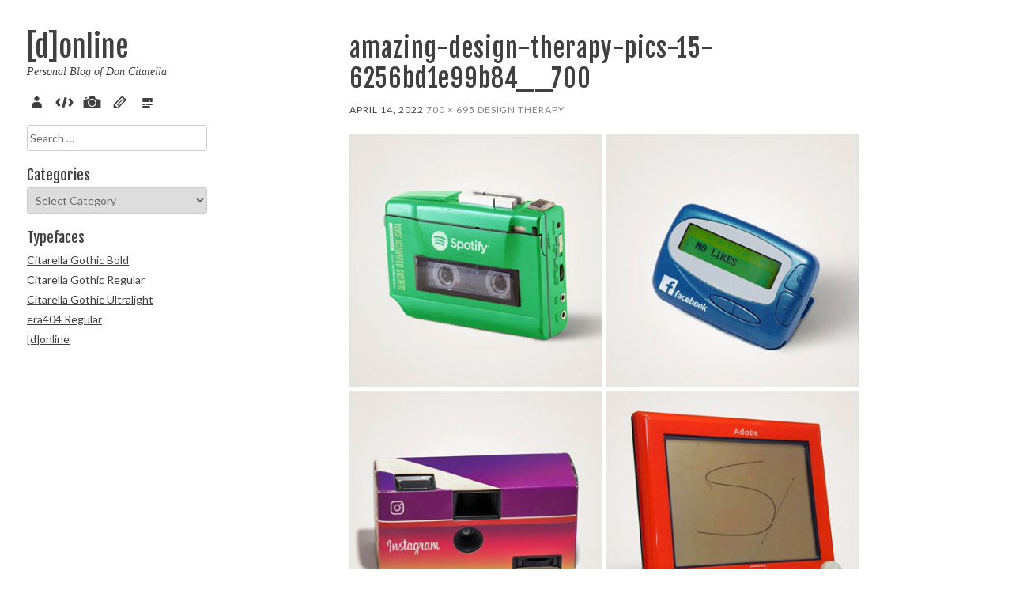

--- FILE ---
content_type: text/html; charset=UTF-8
request_url: https://don.citarella.net/2022/04/14/design-therapy/amazing-design-therapy-pics-15-6256bd1e99b84__700/
body_size: 9383
content:
<!DOCTYPE html>
<html lang="en-US">
<head>
<meta charset="UTF-8">
<meta name="viewport" content="width=device-width, initial-scale=1">
<meta property="fb:admins" content="40012854" />
<title>amazing-design-therapy-pics-15-6256bd1e99b84__700 | [d]online</title>
<link rel="profile" href="http://gmpg.org/xfn/11">
<link rel="pingback" href="https://don.citarella.net/xmlrpc.php">

<link rel="icon" href="https://don.citarella.net/_img/faves/favicon-16.png" sizes="16x16">
<link rel="icon" href="https://don.citarella.net/_img/faves/favicon-32.png" sizes="32x32">
<link rel="icon" href="https://don.citarella.net/_img/faves/favicon-48.png" sizes="48x48">
<link rel="icon" href="https://don.citarella.net/_img/faves/favicon-64.png" sizes="64x64">
<link rel="icon" href="https://don.citarella.net/_img/faves/favicon-128.png" sizes="128x128">
		
<!-- Windows 8 Pin app to start screen -->
<meta name="msapplication-TileColor" content="#ffffff">
<meta name="msapplication-TileImage" content="https://don.citarella.net/_img/faves/msapplication-tileimage.png">

<!-- Apple Meta Tags -->
<meta name="apple-mobile-web-app-title" content="[d]online">
<meta name="apple-mobile-web-app-capable" content="yes" />
<meta name="apple-mobile-web-app-status-bar-style" content="black-translucent" />

<!-- Standard iPhone -->
<link rel="apple-touch-icon-precomposed" sizes="57x57" href="https://don.citarella.net/_img/faves/touch-icon-iphone-57.png" />

<!-- Retina iPhone -->
<link rel="apple-touch-icon-precomposed" sizes="114x114" href="https://don.citarella.net/_img/faves/touch-icon-iphone-114.png" />

<!-- Standard iPad -->
<link rel="apple-touch-icon-precomposed" sizes="72x72" href="https://don.citarella.net/_img/faves/touch-icon-ipad-72.png" />

<!-- Retina iPad -->
<link rel="apple-touch-icon-precomposed" sizes="144x144" href="https://don.citarella.net/_img/faves/touch-icon-ipad-144.png" />

<!-- Google / Bing Verifications -->
<meta name="google-site-verification" content="yoGZybXiRmRpLtQ_F7Fjn6hTjKCXWiQCz-5lGyvCtiY" />
<meta name="msvalidate.01" content="CAA3F409FF877434571DFC25EB46EBA6" />

<script async src="//pagead2.googlesyndication.com/pagead/js/adsbygoogle.js"></script>

<!-- opengraph -->
<meta property='og:title' content='amazing-design-therapy-pics-15-6256bd1e99b84__700'/>
<meta property='og:url' content='https://don.citarella.net/2022/04/14/design-therapy/amazing-design-therapy-pics-15-6256bd1e99b84__700/'/>
<meta property='og:description' content=''/>

<meta name='robots' content='max-image-preview:large' />
<link rel="alternate" type="application/rss+xml" title="[d]online &raquo; Feed" href="https://don.citarella.net/feed/" />
<link rel="alternate" type="application/rss+xml" title="[d]online &raquo; Comments Feed" href="https://don.citarella.net/comments/feed/" />
<link rel="alternate" type="application/rss+xml" title="[d]online &raquo; amazing-design-therapy-pics-15-6256bd1e99b84__700 Comments Feed" href="https://don.citarella.net/2022/04/14/design-therapy/amazing-design-therapy-pics-15-6256bd1e99b84__700/feed/" />
<link rel="alternate" title="oEmbed (JSON)" type="application/json+oembed" href="https://don.citarella.net/wp-json/oembed/1.0/embed?url=https%3A%2F%2Fdon.citarella.net%2F2022%2F04%2F14%2Fdesign-therapy%2Famazing-design-therapy-pics-15-6256bd1e99b84__700%2F" />
<link rel="alternate" title="oEmbed (XML)" type="text/xml+oembed" href="https://don.citarella.net/wp-json/oembed/1.0/embed?url=https%3A%2F%2Fdon.citarella.net%2F2022%2F04%2F14%2Fdesign-therapy%2Famazing-design-therapy-pics-15-6256bd1e99b84__700%2F&#038;format=xml" />
<style id='wp-img-auto-sizes-contain-inline-css' type='text/css'>
img:is([sizes=auto i],[sizes^="auto," i]){contain-intrinsic-size:3000px 1500px}
/*# sourceURL=wp-img-auto-sizes-contain-inline-css */
</style>
<style id='wp-emoji-styles-inline-css' type='text/css'>

	img.wp-smiley, img.emoji {
		display: inline !important;
		border: none !important;
		box-shadow: none !important;
		height: 1em !important;
		width: 1em !important;
		margin: 0 0.07em !important;
		vertical-align: -0.1em !important;
		background: none !important;
		padding: 0 !important;
	}
/*# sourceURL=wp-emoji-styles-inline-css */
</style>
<style id='wp-block-library-inline-css' type='text/css'>
:root{--wp-block-synced-color:#7a00df;--wp-block-synced-color--rgb:122,0,223;--wp-bound-block-color:var(--wp-block-synced-color);--wp-editor-canvas-background:#ddd;--wp-admin-theme-color:#007cba;--wp-admin-theme-color--rgb:0,124,186;--wp-admin-theme-color-darker-10:#006ba1;--wp-admin-theme-color-darker-10--rgb:0,107,160.5;--wp-admin-theme-color-darker-20:#005a87;--wp-admin-theme-color-darker-20--rgb:0,90,135;--wp-admin-border-width-focus:2px}@media (min-resolution:192dpi){:root{--wp-admin-border-width-focus:1.5px}}.wp-element-button{cursor:pointer}:root .has-very-light-gray-background-color{background-color:#eee}:root .has-very-dark-gray-background-color{background-color:#313131}:root .has-very-light-gray-color{color:#eee}:root .has-very-dark-gray-color{color:#313131}:root .has-vivid-green-cyan-to-vivid-cyan-blue-gradient-background{background:linear-gradient(135deg,#00d084,#0693e3)}:root .has-purple-crush-gradient-background{background:linear-gradient(135deg,#34e2e4,#4721fb 50%,#ab1dfe)}:root .has-hazy-dawn-gradient-background{background:linear-gradient(135deg,#faaca8,#dad0ec)}:root .has-subdued-olive-gradient-background{background:linear-gradient(135deg,#fafae1,#67a671)}:root .has-atomic-cream-gradient-background{background:linear-gradient(135deg,#fdd79a,#004a59)}:root .has-nightshade-gradient-background{background:linear-gradient(135deg,#330968,#31cdcf)}:root .has-midnight-gradient-background{background:linear-gradient(135deg,#020381,#2874fc)}:root{--wp--preset--font-size--normal:16px;--wp--preset--font-size--huge:42px}.has-regular-font-size{font-size:1em}.has-larger-font-size{font-size:2.625em}.has-normal-font-size{font-size:var(--wp--preset--font-size--normal)}.has-huge-font-size{font-size:var(--wp--preset--font-size--huge)}.has-text-align-center{text-align:center}.has-text-align-left{text-align:left}.has-text-align-right{text-align:right}.has-fit-text{white-space:nowrap!important}#end-resizable-editor-section{display:none}.aligncenter{clear:both}.items-justified-left{justify-content:flex-start}.items-justified-center{justify-content:center}.items-justified-right{justify-content:flex-end}.items-justified-space-between{justify-content:space-between}.screen-reader-text{border:0;clip-path:inset(50%);height:1px;margin:-1px;overflow:hidden;padding:0;position:absolute;width:1px;word-wrap:normal!important}.screen-reader-text:focus{background-color:#ddd;clip-path:none;color:#444;display:block;font-size:1em;height:auto;left:5px;line-height:normal;padding:15px 23px 14px;text-decoration:none;top:5px;width:auto;z-index:100000}html :where(.has-border-color){border-style:solid}html :where([style*=border-top-color]){border-top-style:solid}html :where([style*=border-right-color]){border-right-style:solid}html :where([style*=border-bottom-color]){border-bottom-style:solid}html :where([style*=border-left-color]){border-left-style:solid}html :where([style*=border-width]){border-style:solid}html :where([style*=border-top-width]){border-top-style:solid}html :where([style*=border-right-width]){border-right-style:solid}html :where([style*=border-bottom-width]){border-bottom-style:solid}html :where([style*=border-left-width]){border-left-style:solid}html :where(img[class*=wp-image-]){height:auto;max-width:100%}:where(figure){margin:0 0 1em}html :where(.is-position-sticky){--wp-admin--admin-bar--position-offset:var(--wp-admin--admin-bar--height,0px)}@media screen and (max-width:600px){html :where(.is-position-sticky){--wp-admin--admin-bar--position-offset:0px}}

/*# sourceURL=wp-block-library-inline-css */
</style><style id='global-styles-inline-css' type='text/css'>
:root{--wp--preset--aspect-ratio--square: 1;--wp--preset--aspect-ratio--4-3: 4/3;--wp--preset--aspect-ratio--3-4: 3/4;--wp--preset--aspect-ratio--3-2: 3/2;--wp--preset--aspect-ratio--2-3: 2/3;--wp--preset--aspect-ratio--16-9: 16/9;--wp--preset--aspect-ratio--9-16: 9/16;--wp--preset--color--black: #000000;--wp--preset--color--cyan-bluish-gray: #abb8c3;--wp--preset--color--white: #ffffff;--wp--preset--color--pale-pink: #f78da7;--wp--preset--color--vivid-red: #cf2e2e;--wp--preset--color--luminous-vivid-orange: #ff6900;--wp--preset--color--luminous-vivid-amber: #fcb900;--wp--preset--color--light-green-cyan: #7bdcb5;--wp--preset--color--vivid-green-cyan: #00d084;--wp--preset--color--pale-cyan-blue: #8ed1fc;--wp--preset--color--vivid-cyan-blue: #0693e3;--wp--preset--color--vivid-purple: #9b51e0;--wp--preset--gradient--vivid-cyan-blue-to-vivid-purple: linear-gradient(135deg,rgb(6,147,227) 0%,rgb(155,81,224) 100%);--wp--preset--gradient--light-green-cyan-to-vivid-green-cyan: linear-gradient(135deg,rgb(122,220,180) 0%,rgb(0,208,130) 100%);--wp--preset--gradient--luminous-vivid-amber-to-luminous-vivid-orange: linear-gradient(135deg,rgb(252,185,0) 0%,rgb(255,105,0) 100%);--wp--preset--gradient--luminous-vivid-orange-to-vivid-red: linear-gradient(135deg,rgb(255,105,0) 0%,rgb(207,46,46) 100%);--wp--preset--gradient--very-light-gray-to-cyan-bluish-gray: linear-gradient(135deg,rgb(238,238,238) 0%,rgb(169,184,195) 100%);--wp--preset--gradient--cool-to-warm-spectrum: linear-gradient(135deg,rgb(74,234,220) 0%,rgb(151,120,209) 20%,rgb(207,42,186) 40%,rgb(238,44,130) 60%,rgb(251,105,98) 80%,rgb(254,248,76) 100%);--wp--preset--gradient--blush-light-purple: linear-gradient(135deg,rgb(255,206,236) 0%,rgb(152,150,240) 100%);--wp--preset--gradient--blush-bordeaux: linear-gradient(135deg,rgb(254,205,165) 0%,rgb(254,45,45) 50%,rgb(107,0,62) 100%);--wp--preset--gradient--luminous-dusk: linear-gradient(135deg,rgb(255,203,112) 0%,rgb(199,81,192) 50%,rgb(65,88,208) 100%);--wp--preset--gradient--pale-ocean: linear-gradient(135deg,rgb(255,245,203) 0%,rgb(182,227,212) 50%,rgb(51,167,181) 100%);--wp--preset--gradient--electric-grass: linear-gradient(135deg,rgb(202,248,128) 0%,rgb(113,206,126) 100%);--wp--preset--gradient--midnight: linear-gradient(135deg,rgb(2,3,129) 0%,rgb(40,116,252) 100%);--wp--preset--font-size--small: 13px;--wp--preset--font-size--medium: 20px;--wp--preset--font-size--large: 36px;--wp--preset--font-size--x-large: 42px;--wp--preset--spacing--20: 0.44rem;--wp--preset--spacing--30: 0.67rem;--wp--preset--spacing--40: 1rem;--wp--preset--spacing--50: 1.5rem;--wp--preset--spacing--60: 2.25rem;--wp--preset--spacing--70: 3.38rem;--wp--preset--spacing--80: 5.06rem;--wp--preset--shadow--natural: 6px 6px 9px rgba(0, 0, 0, 0.2);--wp--preset--shadow--deep: 12px 12px 50px rgba(0, 0, 0, 0.4);--wp--preset--shadow--sharp: 6px 6px 0px rgba(0, 0, 0, 0.2);--wp--preset--shadow--outlined: 6px 6px 0px -3px rgb(255, 255, 255), 6px 6px rgb(0, 0, 0);--wp--preset--shadow--crisp: 6px 6px 0px rgb(0, 0, 0);}:where(.is-layout-flex){gap: 0.5em;}:where(.is-layout-grid){gap: 0.5em;}body .is-layout-flex{display: flex;}.is-layout-flex{flex-wrap: wrap;align-items: center;}.is-layout-flex > :is(*, div){margin: 0;}body .is-layout-grid{display: grid;}.is-layout-grid > :is(*, div){margin: 0;}:where(.wp-block-columns.is-layout-flex){gap: 2em;}:where(.wp-block-columns.is-layout-grid){gap: 2em;}:where(.wp-block-post-template.is-layout-flex){gap: 1.25em;}:where(.wp-block-post-template.is-layout-grid){gap: 1.25em;}.has-black-color{color: var(--wp--preset--color--black) !important;}.has-cyan-bluish-gray-color{color: var(--wp--preset--color--cyan-bluish-gray) !important;}.has-white-color{color: var(--wp--preset--color--white) !important;}.has-pale-pink-color{color: var(--wp--preset--color--pale-pink) !important;}.has-vivid-red-color{color: var(--wp--preset--color--vivid-red) !important;}.has-luminous-vivid-orange-color{color: var(--wp--preset--color--luminous-vivid-orange) !important;}.has-luminous-vivid-amber-color{color: var(--wp--preset--color--luminous-vivid-amber) !important;}.has-light-green-cyan-color{color: var(--wp--preset--color--light-green-cyan) !important;}.has-vivid-green-cyan-color{color: var(--wp--preset--color--vivid-green-cyan) !important;}.has-pale-cyan-blue-color{color: var(--wp--preset--color--pale-cyan-blue) !important;}.has-vivid-cyan-blue-color{color: var(--wp--preset--color--vivid-cyan-blue) !important;}.has-vivid-purple-color{color: var(--wp--preset--color--vivid-purple) !important;}.has-black-background-color{background-color: var(--wp--preset--color--black) !important;}.has-cyan-bluish-gray-background-color{background-color: var(--wp--preset--color--cyan-bluish-gray) !important;}.has-white-background-color{background-color: var(--wp--preset--color--white) !important;}.has-pale-pink-background-color{background-color: var(--wp--preset--color--pale-pink) !important;}.has-vivid-red-background-color{background-color: var(--wp--preset--color--vivid-red) !important;}.has-luminous-vivid-orange-background-color{background-color: var(--wp--preset--color--luminous-vivid-orange) !important;}.has-luminous-vivid-amber-background-color{background-color: var(--wp--preset--color--luminous-vivid-amber) !important;}.has-light-green-cyan-background-color{background-color: var(--wp--preset--color--light-green-cyan) !important;}.has-vivid-green-cyan-background-color{background-color: var(--wp--preset--color--vivid-green-cyan) !important;}.has-pale-cyan-blue-background-color{background-color: var(--wp--preset--color--pale-cyan-blue) !important;}.has-vivid-cyan-blue-background-color{background-color: var(--wp--preset--color--vivid-cyan-blue) !important;}.has-vivid-purple-background-color{background-color: var(--wp--preset--color--vivid-purple) !important;}.has-black-border-color{border-color: var(--wp--preset--color--black) !important;}.has-cyan-bluish-gray-border-color{border-color: var(--wp--preset--color--cyan-bluish-gray) !important;}.has-white-border-color{border-color: var(--wp--preset--color--white) !important;}.has-pale-pink-border-color{border-color: var(--wp--preset--color--pale-pink) !important;}.has-vivid-red-border-color{border-color: var(--wp--preset--color--vivid-red) !important;}.has-luminous-vivid-orange-border-color{border-color: var(--wp--preset--color--luminous-vivid-orange) !important;}.has-luminous-vivid-amber-border-color{border-color: var(--wp--preset--color--luminous-vivid-amber) !important;}.has-light-green-cyan-border-color{border-color: var(--wp--preset--color--light-green-cyan) !important;}.has-vivid-green-cyan-border-color{border-color: var(--wp--preset--color--vivid-green-cyan) !important;}.has-pale-cyan-blue-border-color{border-color: var(--wp--preset--color--pale-cyan-blue) !important;}.has-vivid-cyan-blue-border-color{border-color: var(--wp--preset--color--vivid-cyan-blue) !important;}.has-vivid-purple-border-color{border-color: var(--wp--preset--color--vivid-purple) !important;}.has-vivid-cyan-blue-to-vivid-purple-gradient-background{background: var(--wp--preset--gradient--vivid-cyan-blue-to-vivid-purple) !important;}.has-light-green-cyan-to-vivid-green-cyan-gradient-background{background: var(--wp--preset--gradient--light-green-cyan-to-vivid-green-cyan) !important;}.has-luminous-vivid-amber-to-luminous-vivid-orange-gradient-background{background: var(--wp--preset--gradient--luminous-vivid-amber-to-luminous-vivid-orange) !important;}.has-luminous-vivid-orange-to-vivid-red-gradient-background{background: var(--wp--preset--gradient--luminous-vivid-orange-to-vivid-red) !important;}.has-very-light-gray-to-cyan-bluish-gray-gradient-background{background: var(--wp--preset--gradient--very-light-gray-to-cyan-bluish-gray) !important;}.has-cool-to-warm-spectrum-gradient-background{background: var(--wp--preset--gradient--cool-to-warm-spectrum) !important;}.has-blush-light-purple-gradient-background{background: var(--wp--preset--gradient--blush-light-purple) !important;}.has-blush-bordeaux-gradient-background{background: var(--wp--preset--gradient--blush-bordeaux) !important;}.has-luminous-dusk-gradient-background{background: var(--wp--preset--gradient--luminous-dusk) !important;}.has-pale-ocean-gradient-background{background: var(--wp--preset--gradient--pale-ocean) !important;}.has-electric-grass-gradient-background{background: var(--wp--preset--gradient--electric-grass) !important;}.has-midnight-gradient-background{background: var(--wp--preset--gradient--midnight) !important;}.has-small-font-size{font-size: var(--wp--preset--font-size--small) !important;}.has-medium-font-size{font-size: var(--wp--preset--font-size--medium) !important;}.has-large-font-size{font-size: var(--wp--preset--font-size--large) !important;}.has-x-large-font-size{font-size: var(--wp--preset--font-size--x-large) !important;}
/*# sourceURL=global-styles-inline-css */
</style>

<style id='classic-theme-styles-inline-css' type='text/css'>
/*! This file is auto-generated */
.wp-block-button__link{color:#fff;background-color:#32373c;border-radius:9999px;box-shadow:none;text-decoration:none;padding:calc(.667em + 2px) calc(1.333em + 2px);font-size:1.125em}.wp-block-file__button{background:#32373c;color:#fff;text-decoration:none}
/*# sourceURL=/wp-includes/css/classic-themes.min.css */
</style>
<link rel='stylesheet' id='zshareStyles-css' href='https://don.citarella.net/wp-content/plugins/zshare/css/zshare.css?ver=6.9' type='text/css' media='all' />
<link rel='stylesheet' id='wp-syntax-css-css' href='https://don.citarella.net/wp-content/plugins/wp-syntax/css/wp-syntax.css?ver=1.2' type='text/css' media='all' />
<link rel='stylesheet' id='fotok-style-css' href='https://don.citarella.net/wp-content/themes/donline/style.css?ver=6.9' type='text/css' media='all' />
<link rel='stylesheet' id='slb_core-css' href='https://don.citarella.net/wp-content/plugins/simple-lightbox/client/css/app.css?ver=2.9.4' type='text/css' media='all' />
<script type="text/javascript" src="https://don.citarella.net/wp-includes/js/jquery/jquery.min.js?ver=3.7.1" id="jquery-core-js"></script>
<script type="text/javascript" src="https://don.citarella.net/wp-includes/js/jquery/jquery-migrate.min.js?ver=3.4.1" id="jquery-migrate-js"></script>
<script type="text/javascript" src="https://don.citarella.net/wp-content/themes/fotok/js/jquery.fitvids.js?ver=1.1" id="fotok-fitvids-js"></script>
<link rel="https://api.w.org/" href="https://don.citarella.net/wp-json/" /><link rel="alternate" title="JSON" type="application/json" href="https://don.citarella.net/wp-json/wp/v2/media/5709" /><link rel="EditURI" type="application/rsd+xml" title="RSD" href="https://don.citarella.net/xmlrpc.php?rsd" />
<link rel="canonical" href="https://don.citarella.net/2022/04/14/design-therapy/amazing-design-therapy-pics-15-6256bd1e99b84__700/" />
<link rel='shortlink' href='https://don.citarella.net/?p=5709' />


<!-- Google tag (gtag.js) -->
<script async src="https://www.googletagmanager.com/gtag/js?id=G-4T19MDS9FD"></script>
<script>
  window.dataLayer = window.dataLayer || [];
  function gtag(){dataLayer.push(arguments);}
  gtag('js', new Date());
  gtag('config', 'G-4T19MDS9FD');
</script>

</head>

<body class="attachment wp-singular attachment-template-default single single-attachment postid-5709 attachmentid-5709 attachment-jpeg wp-theme-fotok wp-child-theme-donline">
<div id="page" class="hfeed site">
	
	<div class="container">
		
		<div id="site-left" class="column fifth">

			<header id="masthead" class="site-header" role="banner">
				
				
					<div class="site-branding">
						<h1 class="site-title"><a href="https://don.citarella.net/" rel="home">[d]online</a></h1>
						<h2 class="site-description">Personal Blog of Don Citarella</h2>
					</div>

				
				<nav id="site-navigation" class="main-navigation" role="navigation">
					<button class="menu-toggle">Menu</button>
					<a class="skip-link screen-reader-text" href="#content">Skip to content</a>

					<div class="menu-main-menu-container"><ul id="menu-main-menu" class="menu"><li id="menu-item-2061" class="menu-item menu-item-type-post_type menu-item-object-page menu-item-2061"><a href="https://don.citarella.net/about/" title="About Don Citarella">About</a></li>
<li id="menu-item-2064" class="menu-item menu-item-type-taxonomy menu-item-object-category menu-item-2064"><a href="https://don.citarella.net/cat/dev/code/">Code</a></li>
<li id="menu-item-2062" class="menu-item menu-item-type-taxonomy menu-item-object-category menu-item-2062"><a href="https://don.citarella.net/cat/arts/pix/">Pix</a></li>
<li id="menu-item-2063" class="menu-item menu-item-type-taxonomy menu-item-object-category menu-item-2063"><a href="https://don.citarella.net/cat/arts/sketch/">Sketch</a></li>
<li id="menu-item-2065" class="menu-item menu-item-type-taxonomy menu-item-object-category menu-item-2065"><a href="https://don.citarella.net/cat/verse/">Verse</a></li>
</ul></div>				</nav><!-- #site-navigation -->

			</header><!-- #masthead -->

			
	
	<div id="contact-sidebar" class="clear">
					<div id="contact-sidebar-1" class="widget-area" role="complementary">
				<aside id="search-4" class="widget widget_search"><form role="search" method="get" class="search-form" action="https://don.citarella.net/">
				<label>
					<span class="screen-reader-text">Search for:</span>
					<input type="search" class="search-field" placeholder="Search &hellip;" value="" name="s" />
				</label>
				<input type="submit" class="search-submit" value="Search" />
			</form></aside><aside id="categories-3" class="widget widget_categories"><h4 class="widget-title">Categories</h4><form action="https://don.citarella.net" method="get"><label class="screen-reader-text" for="cat">Categories</label><select  name='cat' id='cat' class='postform'>
	<option value='-1'>Select Category</option>
	<option class="level-0" value="1418">Advertising</option>
	<option class="level-0" value="1221">Artistic</option>
	<option class="level-1" value="1231">&nbsp;&nbsp;&nbsp;Architecture</option>
	<option class="level-1" value="3165">&nbsp;&nbsp;&nbsp;Artificial Intelligence</option>
	<option class="level-1" value="2">&nbsp;&nbsp;&nbsp;Illustrations</option>
	<option class="level-1" value="1233">&nbsp;&nbsp;&nbsp;Music</option>
	<option class="level-1" value="2936">&nbsp;&nbsp;&nbsp;Paintings</option>
	<option class="level-1" value="4">&nbsp;&nbsp;&nbsp;Pix</option>
	<option class="level-1" value="1228">&nbsp;&nbsp;&nbsp;Sculpture</option>
	<option class="level-1" value="8">&nbsp;&nbsp;&nbsp;Sketch</option>
	<option class="level-0" value="1208">Design</option>
	<option class="level-1" value="1213">&nbsp;&nbsp;&nbsp;Digital</option>
	<option class="level-1" value="1211">&nbsp;&nbsp;&nbsp;Environmental</option>
	<option class="level-1" value="1210">&nbsp;&nbsp;&nbsp;Identity</option>
	<option class="level-1" value="1216">&nbsp;&nbsp;&nbsp;Motion/3D</option>
	<option class="level-1" value="1212">&nbsp;&nbsp;&nbsp;Packaging</option>
	<option class="level-1" value="1209">&nbsp;&nbsp;&nbsp;Print</option>
	<option class="level-1" value="1707">&nbsp;&nbsp;&nbsp;Product</option>
	<option class="level-1" value="1222">&nbsp;&nbsp;&nbsp;Typography</option>
	<option class="level-0" value="1215">Development</option>
	<option class="level-1" value="1218">&nbsp;&nbsp;&nbsp;Application</option>
	<option class="level-1" value="3">&nbsp;&nbsp;&nbsp;Code</option>
	<option class="level-1" value="1219">&nbsp;&nbsp;&nbsp;Mobile</option>
	<option class="level-1" value="1226">&nbsp;&nbsp;&nbsp;Technology</option>
	<option class="level-1" value="1217">&nbsp;&nbsp;&nbsp;Web</option>
	<option class="level-0" value="1220">Literary</option>
	<option class="level-1" value="6">&nbsp;&nbsp;&nbsp;Poetry</option>
	<option class="level-1" value="7">&nbsp;&nbsp;&nbsp;Prose</option>
	<option class="level-0" value="1235">Marketing</option>
	<option class="level-0" value="1">Miscellaneous</option>
	<option class="level-1" value="1223">&nbsp;&nbsp;&nbsp;Humor</option>
	<option class="level-1" value="1227">&nbsp;&nbsp;&nbsp;Informational</option>
	<option class="level-1" value="643">&nbsp;&nbsp;&nbsp;Math.Random()</option>
	<option class="level-1" value="1225">&nbsp;&nbsp;&nbsp;New York City</option>
	<option class="level-1" value="1224">&nbsp;&nbsp;&nbsp;Rants</option>
	<option class="level-1" value="1232">&nbsp;&nbsp;&nbsp;Travel</option>
	<option class="level-0" value="1214">Strategy</option>
	<option class="level-0" value="2066">uncategorized</option>
	<option class="level-0" value="1545">Verse</option>
</select>
</form><script type="text/javascript">
/* <![CDATA[ */

( ( dropdownId ) => {
	const dropdown = document.getElementById( dropdownId );
	function onSelectChange() {
		setTimeout( () => {
			if ( 'escape' === dropdown.dataset.lastkey ) {
				return;
			}
			if ( dropdown.value && parseInt( dropdown.value ) > 0 && dropdown instanceof HTMLSelectElement ) {
				dropdown.parentElement.submit();
			}
		}, 250 );
	}
	function onKeyUp( event ) {
		if ( 'Escape' === event.key ) {
			dropdown.dataset.lastkey = 'escape';
		} else {
			delete dropdown.dataset.lastkey;
		}
	}
	function onClick() {
		delete dropdown.dataset.lastkey;
	}
	dropdown.addEventListener( 'keyup', onKeyUp );
	dropdown.addEventListener( 'click', onClick );
	dropdown.addEventListener( 'change', onSelectChange );
})( "cat" );

//# sourceURL=WP_Widget_Categories%3A%3Awidget
/* ]]> */
</script>
</aside><aside id="nav_menu-7" class="widget widget_nav_menu"><h4 class="widget-title">Typefaces</h4><div class="menu-typefaces-container"><ul id="menu-typefaces" class="menu"><li id="menu-item-4859" class="menu-item menu-item-type-post_type menu-item-object-post menu-item-4859"><a href="https://don.citarella.net/2016/10/20/citarella-gothic-bold/">Citarella Gothic Bold</a></li>
<li id="menu-item-4201" class="menu-item menu-item-type-custom menu-item-object-custom menu-item-4201"><a href="http://don.citarella.net/2015/09/17/citarella-gothic-regular/">Citarella Gothic Regular</a></li>
<li id="menu-item-3999" class="menu-item menu-item-type-custom menu-item-object-custom menu-item-3999"><a href="http://don.citarella.net/2015/01/21/citarella-gothic-ultralight/">Citarella Gothic Ultralight</a></li>
<li id="menu-item-2076" class="menu-item menu-item-type-custom menu-item-object-custom menu-item-2076"><a href="http://don.citarella.net/2011/01/29/era404-regular-typeface/">era404 Regular</a></li>
<li id="menu-item-2077" class="menu-item menu-item-type-custom menu-item-object-custom menu-item-2077"><a href="http://don.citarella.net/2009/11/09/donline-typeface/">[d]online</a></li>
</ul></div></aside>			</div><!-- .widget-area -->
			</div><!-- #contact-sidebar -->
		</div><!-- #site-left -->

		<div id="site-right" class="column four-fifths">
			
			<div id="content" class="site-content">

	<div id="primary" class="content-area image-attachment column centered">
		<main id="main" class="site-main" role="main">

			
				<article id="post-5709" class="post-5709 attachment type-attachment status-inherit hentry">
					<header class="entry-header">
						<h1 class="entry-title">amazing-design-therapy-pics-15-6256bd1e99b84__700</h1>
						<div class="entry-meta">
							<span class="entry-date"><time class="entry-date" datetime="2022-04-14T11:26:49-05:00">April 14, 2022</time></span>

							<span class="full-size-link"><a href="https://don.citarella.net/wp-content/uploads/2022/04/amazing-design-therapy-pics-15-6256bd1e99b84__700.jpg">700 &times; 695</a></span>

							<span class="parent-post-link"><a href="https://don.citarella.net/2022/04/14/design-therapy/" rel="gallery">Design Therapy</a></span>
													</div><!-- .entry-meta -->
					</header><!-- .entry-header -->

					<div class="entry-content">
						<div class="entry-attachment">
							<div class="attachment">
								<a href="https://don.citarella.net/2022/04/14/design-therapy/amazing-design-therapy-pics-15-6256bd1e99b84__700/" rel="attachment"><img width="700" height="695" src="https://don.citarella.net/wp-content/uploads/2022/04/amazing-design-therapy-pics-15-6256bd1e99b84__700.jpg" class="attachment-810x810 size-810x810" alt="" decoding="async" fetchpriority="high" srcset="https://don.citarella.net/wp-content/uploads/2022/04/amazing-design-therapy-pics-15-6256bd1e99b84__700.jpg 700w, https://don.citarella.net/wp-content/uploads/2022/04/amazing-design-therapy-pics-15-6256bd1e99b84__700-645x640.jpg 645w, https://don.citarella.net/wp-content/uploads/2022/04/amazing-design-therapy-pics-15-6256bd1e99b84__700-200x199.jpg 200w" sizes="(max-width: 700px) 100vw, 700px" /></a>							</div><!-- .attachment -->

													</div><!-- .entry-attachment -->

											</div><!-- .entry-content -->
				</article><!-- #post-## -->

				<nav id="image-navigation" class="navigation image-navigation">
					<div class="nav-links">
										<a href='https://don.citarella.net/2022/04/14/design-therapy/caoevpqpalb-png__700/'><div class="next-image">Next Image</div></a>					</div><!-- .nav-links -->
				</nav><!-- #image-navigation -->

				
<div id="comments" class="comments-area">

	
	
		<div id="respond" class="comment-respond">
		<h3 id="reply-title" class="comment-reply-title">Leave a Reply</h3><form action="https://don.citarella.net/wp-comments-post.php" method="post" id="commentform" class="comment-form"><p class="comment-notes"><span id="email-notes">Your email address will not be published.</span> <span class="required-field-message">Required fields are marked <span class="required">*</span></span></p><p class="comment-form-comment"><label for="comment">Comment <span class="required">*</span></label> <textarea id="comment" name="comment" cols="45" rows="8" maxlength="65525" required></textarea></p><p class="comment-form-author"><label for="author">Name <span class="required">*</span></label> <input id="author" name="author" type="text" value="" size="30" maxlength="245" autocomplete="name" required /></p>
<p class="comment-form-email"><label for="email">Email <span class="required">*</span></label> <input id="email" name="email" type="email" value="" size="30" maxlength="100" aria-describedby="email-notes" autocomplete="email" required /></p>
<p class="comment-form-url"><label for="url">Website</label> <input id="url" name="url" type="url" value="" size="30" maxlength="200" autocomplete="url" /></p>
<p class="comment-form-mailpoet">
      <label for="mailpoet_subscribe_on_comment">
        <input
          type="checkbox"
          id="mailpoet_subscribe_on_comment"
          value="1"
          name="mailpoet[subscribe_on_comment]"
        />&nbsp;Yes, add me to your mailing list
      </label>
    </p><p class="form-submit"><input name="submit" type="submit" id="submit" class="submit" value="Post Comment" /> <input type='hidden' name='comment_post_ID' value='5709' id='comment_post_ID' />
<input type='hidden' name='comment_parent' id='comment_parent' value='0' />
</p><p style="display: none;"><input type="hidden" id="akismet_comment_nonce" name="akismet_comment_nonce" value="7fe26c326f" /></p><p style="display: none !important;" class="akismet-fields-container" data-prefix="ak_"><label>&#916;<textarea name="ak_hp_textarea" cols="45" rows="8" maxlength="100"></textarea></label><input type="hidden" id="ak_js_1" name="ak_js" value="241"/><script>document.getElementById( "ak_js_1" ).setAttribute( "value", ( new Date() ).getTime() );</script></p></form>	</div><!-- #respond -->
	
</div><!-- #comments -->

			
		</main><!-- #main -->
	</div><!-- #primary -->


			</div><!-- #content -->

			
	
			<footer id="colophon" class="site-footer" role="contentinfo">

				<div class="site-info">

											
						<p style="text-align: right;">&copy; 2026. Don Citarella</p>
					
					
				</div><!-- .site-info -->
				
			</footer><!-- #colophon -->

		</div><!-- #site-right -->


	</div><!-- .container -->

</div><!-- #page -->

<script type="speculationrules">
{"prefetch":[{"source":"document","where":{"and":[{"href_matches":"/*"},{"not":{"href_matches":["/wp-*.php","/wp-admin/*","/wp-content/uploads/*","/wp-content/*","/wp-content/plugins/*","/wp-content/themes/donline/*","/wp-content/themes/fotok/*","/*\\?(.+)"]}},{"not":{"selector_matches":"a[rel~=\"nofollow\"]"}},{"not":{"selector_matches":".no-prefetch, .no-prefetch a"}}]},"eagerness":"conservative"}]}
</script>
<a href="#top" class="smoothup" title="Back to top"><span class="genericon genericon-collapse"></span></a>
<script type="text/javascript" src="https://don.citarella.net/wp-content/plugins/wp-syntax/js/wp-syntax.js?ver=1.2" id="wp-syntax-js-js"></script>
<script type="text/javascript" src="https://don.citarella.net/wp-includes/js/imagesloaded.min.js?ver=5.0.0" id="imagesloaded-js"></script>
<script type="text/javascript" src="https://don.citarella.net/wp-includes/js/masonry.min.js?ver=4.2.2" id="masonry-js"></script>
<script type="text/javascript" src="https://don.citarella.net/wp-content/themes/fotok/js/masonry-init.js" id="masonry-init-js"></script>
<script type="text/javascript" src="https://don.citarella.net/wp-content/themes/fotok/js/plugins.js?ver=20120206" id="fotok-plugins-js"></script>
<script type="text/javascript" src="https://don.citarella.net/wp-content/themes/fotok/js/scripts.js?ver=20130115" id="fotok-scripts-js"></script>
<script defer type="text/javascript" src="https://don.citarella.net/wp-content/plugins/akismet/_inc/akismet-frontend.js?ver=1763030739" id="akismet-frontend-js"></script>
<script id="wp-emoji-settings" type="application/json">
{"baseUrl":"https://s.w.org/images/core/emoji/17.0.2/72x72/","ext":".png","svgUrl":"https://s.w.org/images/core/emoji/17.0.2/svg/","svgExt":".svg","source":{"concatemoji":"https://don.citarella.net/wp-includes/js/wp-emoji-release.min.js?ver=6.9"}}
</script>
<script type="module">
/* <![CDATA[ */
/*! This file is auto-generated */
const a=JSON.parse(document.getElementById("wp-emoji-settings").textContent),o=(window._wpemojiSettings=a,"wpEmojiSettingsSupports"),s=["flag","emoji"];function i(e){try{var t={supportTests:e,timestamp:(new Date).valueOf()};sessionStorage.setItem(o,JSON.stringify(t))}catch(e){}}function c(e,t,n){e.clearRect(0,0,e.canvas.width,e.canvas.height),e.fillText(t,0,0);t=new Uint32Array(e.getImageData(0,0,e.canvas.width,e.canvas.height).data);e.clearRect(0,0,e.canvas.width,e.canvas.height),e.fillText(n,0,0);const a=new Uint32Array(e.getImageData(0,0,e.canvas.width,e.canvas.height).data);return t.every((e,t)=>e===a[t])}function p(e,t){e.clearRect(0,0,e.canvas.width,e.canvas.height),e.fillText(t,0,0);var n=e.getImageData(16,16,1,1);for(let e=0;e<n.data.length;e++)if(0!==n.data[e])return!1;return!0}function u(e,t,n,a){switch(t){case"flag":return n(e,"\ud83c\udff3\ufe0f\u200d\u26a7\ufe0f","\ud83c\udff3\ufe0f\u200b\u26a7\ufe0f")?!1:!n(e,"\ud83c\udde8\ud83c\uddf6","\ud83c\udde8\u200b\ud83c\uddf6")&&!n(e,"\ud83c\udff4\udb40\udc67\udb40\udc62\udb40\udc65\udb40\udc6e\udb40\udc67\udb40\udc7f","\ud83c\udff4\u200b\udb40\udc67\u200b\udb40\udc62\u200b\udb40\udc65\u200b\udb40\udc6e\u200b\udb40\udc67\u200b\udb40\udc7f");case"emoji":return!a(e,"\ud83e\u1fac8")}return!1}function f(e,t,n,a){let r;const o=(r="undefined"!=typeof WorkerGlobalScope&&self instanceof WorkerGlobalScope?new OffscreenCanvas(300,150):document.createElement("canvas")).getContext("2d",{willReadFrequently:!0}),s=(o.textBaseline="top",o.font="600 32px Arial",{});return e.forEach(e=>{s[e]=t(o,e,n,a)}),s}function r(e){var t=document.createElement("script");t.src=e,t.defer=!0,document.head.appendChild(t)}a.supports={everything:!0,everythingExceptFlag:!0},new Promise(t=>{let n=function(){try{var e=JSON.parse(sessionStorage.getItem(o));if("object"==typeof e&&"number"==typeof e.timestamp&&(new Date).valueOf()<e.timestamp+604800&&"object"==typeof e.supportTests)return e.supportTests}catch(e){}return null}();if(!n){if("undefined"!=typeof Worker&&"undefined"!=typeof OffscreenCanvas&&"undefined"!=typeof URL&&URL.createObjectURL&&"undefined"!=typeof Blob)try{var e="postMessage("+f.toString()+"("+[JSON.stringify(s),u.toString(),c.toString(),p.toString()].join(",")+"));",a=new Blob([e],{type:"text/javascript"});const r=new Worker(URL.createObjectURL(a),{name:"wpTestEmojiSupports"});return void(r.onmessage=e=>{i(n=e.data),r.terminate(),t(n)})}catch(e){}i(n=f(s,u,c,p))}t(n)}).then(e=>{for(const n in e)a.supports[n]=e[n],a.supports.everything=a.supports.everything&&a.supports[n],"flag"!==n&&(a.supports.everythingExceptFlag=a.supports.everythingExceptFlag&&a.supports[n]);var t;a.supports.everythingExceptFlag=a.supports.everythingExceptFlag&&!a.supports.flag,a.supports.everything||((t=a.source||{}).concatemoji?r(t.concatemoji):t.wpemoji&&t.twemoji&&(r(t.twemoji),r(t.wpemoji)))});
//# sourceURL=https://don.citarella.net/wp-includes/js/wp-emoji-loader.min.js
/* ]]> */
</script>
<script type="text/javascript" id="slb_context">/* <![CDATA[ */if ( !!window.jQuery ) {(function($){$(document).ready(function(){if ( !!window.SLB ) { {$.extend(SLB, {"context":["public","user_guest"]});} }})})(jQuery);}/* ]]> */</script>

</body>
</html>


--- FILE ---
content_type: text/javascript
request_url: https://don.citarella.net/wp-content/themes/fotok/js/masonry-init.js
body_size: 300
content:
/*---------------------------------------------------------------------------------------------
  Masonry for Portfolio Post Type and Archive Page
----------------------------------------------------------------------------------------------*/
//set the container that Masonry will be inside of in a var
if (document.getElementById("masonry-loop") != null){
	var container = document.querySelector('#masonry-loop');
	//create empty var msnry
	var msnry;
	// initialize Masonry after all images have loaded
	imagesLoaded( container, function() {
	    msnry = new Masonry( container, {
	        itemSelector: '.masonry-entry'
	    });
	});
}